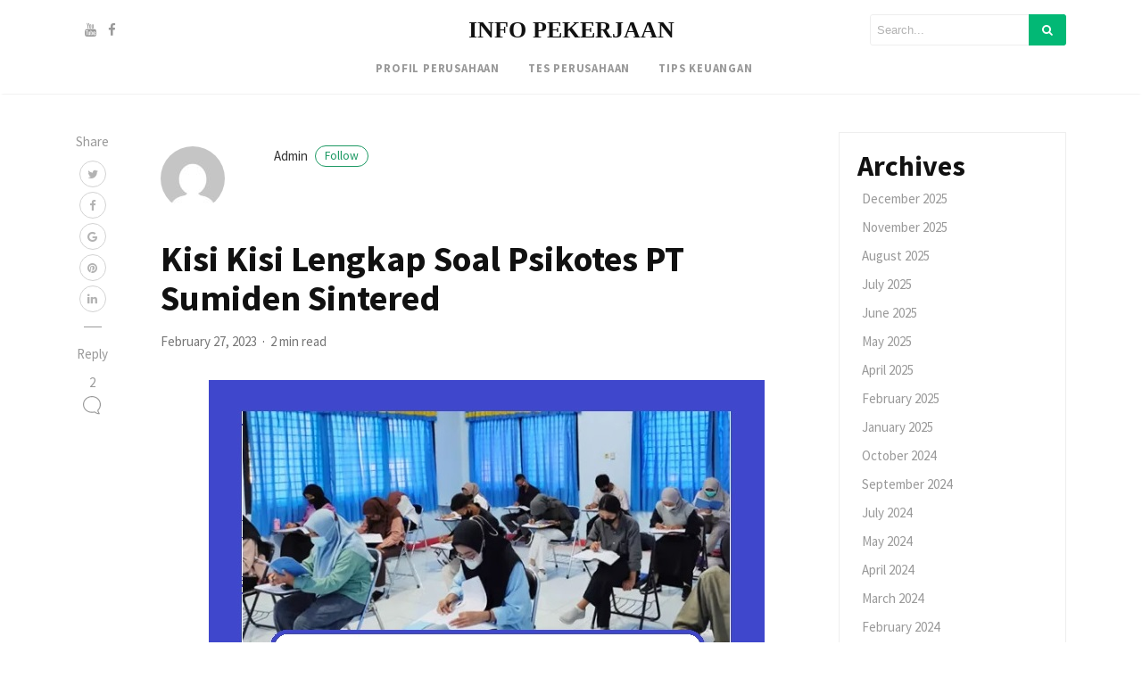

--- FILE ---
content_type: text/html; charset=UTF-8
request_url: https://asamulia.com/kisi-kisi-lengkap-soal-psikotes-pt-sumiden-sintered/
body_size: 13778
content:
<!DOCTYPE html>
<html lang="en-US" prefix="og: https://ogp.me/ns#">
<head>
	<script async src="https://pagead2.googlesyndication.com/pagead/js/adsbygoogle.js?client=ca-pub-5864632729367549"
     crossorigin="anonymous"></script>
	<meta name="google-site-verification" content="VeqzlP_ZfqhSpHG5_oY-96ph64wslNDyEjf8cdBDahU" />
<meta charset="UTF-8">
<meta name="viewport" content="width=device-width, initial-scale=1">
<link rel="pingback" href="https://asamulia.com/xmlrpc.php">

    

<!-- Search Engine Optimization by Rank Math - https://s.rankmath.com/home -->
<title>Kisi Kisi Lengkap Soal Psikotes PT Sumiden Sintered</title>
<meta name="description" content="Tes psikotes yang selanjutnya akan dihadapi oleh calon karyawan dari PT Sumiden Sintered Components Indonesia masih berkutat dengan"/>
<meta name="robots" content="index, follow, max-snippet:-1, max-video-preview:-1, max-image-preview:large"/>
<link rel="canonical" href="https://asamulia.com/kisi-kisi-lengkap-soal-psikotes-pt-sumiden-sintered/" />
<meta property="og:locale" content="en_US" />
<meta property="og:type" content="article" />
<meta property="og:title" content="Kisi Kisi Lengkap Soal Psikotes PT Sumiden Sintered" />
<meta property="og:description" content="Tes psikotes yang selanjutnya akan dihadapi oleh calon karyawan dari PT Sumiden Sintered Components Indonesia masih berkutat dengan" />
<meta property="og:url" content="https://asamulia.com/kisi-kisi-lengkap-soal-psikotes-pt-sumiden-sintered/" />
<meta property="og:site_name" content="INFO PEKERJAAN" />
<meta property="article:section" content="Tes Perusahaan" />
<meta property="og:updated_time" content="2023-02-27T15:41:08+00:00" />
<meta property="og:image" content="https://asamulia.com/wp-content/uploads/2023/02/tesssi.jpg" />
<meta property="og:image:secure_url" content="https://asamulia.com/wp-content/uploads/2023/02/tesssi.jpg" />
<meta property="og:image:width" content="623" />
<meta property="og:image:height" content="430" />
<meta property="og:image:alt" content="Kisi Kisi Lengkap Soal Psikotes PT Sumiden Sintered" />
<meta property="og:image:type" content="image/jpeg" />
<meta property="article:published_time" content="2023-02-27T15:41:07+00:00" />
<meta property="article:modified_time" content="2023-02-27T15:41:08+00:00" />
<meta name="twitter:card" content="summary_large_image" />
<meta name="twitter:title" content="Kisi Kisi Lengkap Soal Psikotes PT Sumiden Sintered" />
<meta name="twitter:description" content="Tes psikotes yang selanjutnya akan dihadapi oleh calon karyawan dari PT Sumiden Sintered Components Indonesia masih berkutat dengan" />
<meta name="twitter:image" content="https://asamulia.com/wp-content/uploads/2023/02/tesssi.jpg" />
<meta name="twitter:label1" content="Written by" />
<meta name="twitter:data1" content="admin" />
<meta name="twitter:label2" content="Time to read" />
<meta name="twitter:data2" content="3 minutes" />
<script type="application/ld+json" class="rank-math-schema">{"@context":"https://schema.org","@graph":[{"@type":["Person","Organization"],"@id":"https://asamulia.com/#person","name":"INFO KEUANGAN"},{"@type":"WebSite","@id":"https://asamulia.com/#website","url":"https://asamulia.com","name":"INFO KEUANGAN","publisher":{"@id":"https://asamulia.com/#person"},"inLanguage":"en-US"},{"@type":"ImageObject","@id":"https://asamulia.com/wp-content/uploads/2023/02/tesssi.jpg","url":"https://asamulia.com/wp-content/uploads/2023/02/tesssi.jpg","width":"623","height":"430","caption":"Kisi Kisi Lengkap Soal Psikotes PT Sumiden Sintered","inLanguage":"en-US"},{"@type":"Person","@id":"https://asamulia.com/author/admin/","name":"admin","url":"https://asamulia.com/author/admin/","image":{"@type":"ImageObject","@id":"https://secure.gravatar.com/avatar/e43ae4e29c3725cd6f3d7c7409f6bb196e4c2c74631cfd800332d179be5cf91f?s=96&amp;d=mm&amp;r=g","url":"https://secure.gravatar.com/avatar/e43ae4e29c3725cd6f3d7c7409f6bb196e4c2c74631cfd800332d179be5cf91f?s=96&amp;d=mm&amp;r=g","caption":"admin","inLanguage":"en-US"},"sameAs":["http://asamulia.com"]},{"@type":"WebPage","@id":"https://asamulia.com/kisi-kisi-lengkap-soal-psikotes-pt-sumiden-sintered/#webpage","url":"https://asamulia.com/kisi-kisi-lengkap-soal-psikotes-pt-sumiden-sintered/","name":"Kisi Kisi Lengkap Soal Psikotes PT Sumiden Sintered","datePublished":"2023-02-27T15:41:07+00:00","dateModified":"2023-02-27T15:41:08+00:00","author":{"@id":"https://asamulia.com/author/admin/"},"isPartOf":{"@id":"https://asamulia.com/#website"},"primaryImageOfPage":{"@id":"https://asamulia.com/wp-content/uploads/2023/02/tesssi.jpg"},"inLanguage":"en-US"},{"@type":"BlogPosting","headline":"Kisi Kisi Lengkap Soal Psikotes PT Sumiden Sintered","keywords":"Sumiden Sintered","datePublished":"2023-02-27T15:41:07+00:00","dateModified":"2023-02-27T15:41:08+00:00","author":{"@id":"https://asamulia.com/author/admin/"},"publisher":{"@id":"https://asamulia.com/#person"},"description":"Tes psikotes yang selanjutnya akan dihadapi oleh calon karyawan dari PT Sumiden Sintered Components Indonesia masih berkutat dengan","name":"Kisi Kisi Lengkap Soal Psikotes PT Sumiden Sintered","@id":"https://asamulia.com/kisi-kisi-lengkap-soal-psikotes-pt-sumiden-sintered/#richSnippet","isPartOf":{"@id":"https://asamulia.com/kisi-kisi-lengkap-soal-psikotes-pt-sumiden-sintered/#webpage"},"image":{"@id":"https://asamulia.com/wp-content/uploads/2023/02/tesssi.jpg"},"inLanguage":"en-US","mainEntityOfPage":{"@id":"https://asamulia.com/kisi-kisi-lengkap-soal-psikotes-pt-sumiden-sintered/#webpage"}}]}</script>
<!-- /Rank Math WordPress SEO plugin -->

<link rel='dns-prefetch' href='//cdnjs.cloudflare.com' />
<link rel='dns-prefetch' href='//maxcdn.bootstrapcdn.com' />
<link rel='dns-prefetch' href='//fonts.googleapis.com' />
<link rel="alternate" type="application/rss+xml" title="INFO PEKERJAAN &raquo; Feed" href="https://asamulia.com/feed/" />
<link rel="alternate" type="application/rss+xml" title="INFO PEKERJAAN &raquo; Comments Feed" href="https://asamulia.com/comments/feed/" />
<link rel="alternate" type="application/rss+xml" title="INFO PEKERJAAN &raquo; Kisi Kisi Lengkap Soal Psikotes PT Sumiden Sintered Comments Feed" href="https://asamulia.com/kisi-kisi-lengkap-soal-psikotes-pt-sumiden-sintered/feed/" />
<link rel="alternate" title="oEmbed (JSON)" type="application/json+oembed" href="https://asamulia.com/wp-json/oembed/1.0/embed?url=https%3A%2F%2Fasamulia.com%2Fkisi-kisi-lengkap-soal-psikotes-pt-sumiden-sintered%2F" />
<link rel="alternate" title="oEmbed (XML)" type="text/xml+oembed" href="https://asamulia.com/wp-json/oembed/1.0/embed?url=https%3A%2F%2Fasamulia.com%2Fkisi-kisi-lengkap-soal-psikotes-pt-sumiden-sintered%2F&#038;format=xml" />
<style id='wp-img-auto-sizes-contain-inline-css' type='text/css'>
img:is([sizes=auto i],[sizes^="auto," i]){contain-intrinsic-size:3000px 1500px}
/*# sourceURL=wp-img-auto-sizes-contain-inline-css */
</style>
<style id='wp-emoji-styles-inline-css' type='text/css'>

	img.wp-smiley, img.emoji {
		display: inline !important;
		border: none !important;
		box-shadow: none !important;
		height: 1em !important;
		width: 1em !important;
		margin: 0 0.07em !important;
		vertical-align: -0.1em !important;
		background: none !important;
		padding: 0 !important;
	}
/*# sourceURL=wp-emoji-styles-inline-css */
</style>
<style id='wp-block-library-inline-css' type='text/css'>
:root{--wp-block-synced-color:#7a00df;--wp-block-synced-color--rgb:122,0,223;--wp-bound-block-color:var(--wp-block-synced-color);--wp-editor-canvas-background:#ddd;--wp-admin-theme-color:#007cba;--wp-admin-theme-color--rgb:0,124,186;--wp-admin-theme-color-darker-10:#006ba1;--wp-admin-theme-color-darker-10--rgb:0,107,160.5;--wp-admin-theme-color-darker-20:#005a87;--wp-admin-theme-color-darker-20--rgb:0,90,135;--wp-admin-border-width-focus:2px}@media (min-resolution:192dpi){:root{--wp-admin-border-width-focus:1.5px}}.wp-element-button{cursor:pointer}:root .has-very-light-gray-background-color{background-color:#eee}:root .has-very-dark-gray-background-color{background-color:#313131}:root .has-very-light-gray-color{color:#eee}:root .has-very-dark-gray-color{color:#313131}:root .has-vivid-green-cyan-to-vivid-cyan-blue-gradient-background{background:linear-gradient(135deg,#00d084,#0693e3)}:root .has-purple-crush-gradient-background{background:linear-gradient(135deg,#34e2e4,#4721fb 50%,#ab1dfe)}:root .has-hazy-dawn-gradient-background{background:linear-gradient(135deg,#faaca8,#dad0ec)}:root .has-subdued-olive-gradient-background{background:linear-gradient(135deg,#fafae1,#67a671)}:root .has-atomic-cream-gradient-background{background:linear-gradient(135deg,#fdd79a,#004a59)}:root .has-nightshade-gradient-background{background:linear-gradient(135deg,#330968,#31cdcf)}:root .has-midnight-gradient-background{background:linear-gradient(135deg,#020381,#2874fc)}:root{--wp--preset--font-size--normal:16px;--wp--preset--font-size--huge:42px}.has-regular-font-size{font-size:1em}.has-larger-font-size{font-size:2.625em}.has-normal-font-size{font-size:var(--wp--preset--font-size--normal)}.has-huge-font-size{font-size:var(--wp--preset--font-size--huge)}.has-text-align-center{text-align:center}.has-text-align-left{text-align:left}.has-text-align-right{text-align:right}.has-fit-text{white-space:nowrap!important}#end-resizable-editor-section{display:none}.aligncenter{clear:both}.items-justified-left{justify-content:flex-start}.items-justified-center{justify-content:center}.items-justified-right{justify-content:flex-end}.items-justified-space-between{justify-content:space-between}.screen-reader-text{border:0;clip-path:inset(50%);height:1px;margin:-1px;overflow:hidden;padding:0;position:absolute;width:1px;word-wrap:normal!important}.screen-reader-text:focus{background-color:#ddd;clip-path:none;color:#444;display:block;font-size:1em;height:auto;left:5px;line-height:normal;padding:15px 23px 14px;text-decoration:none;top:5px;width:auto;z-index:100000}html :where(.has-border-color){border-style:solid}html :where([style*=border-top-color]){border-top-style:solid}html :where([style*=border-right-color]){border-right-style:solid}html :where([style*=border-bottom-color]){border-bottom-style:solid}html :where([style*=border-left-color]){border-left-style:solid}html :where([style*=border-width]){border-style:solid}html :where([style*=border-top-width]){border-top-style:solid}html :where([style*=border-right-width]){border-right-style:solid}html :where([style*=border-bottom-width]){border-bottom-style:solid}html :where([style*=border-left-width]){border-left-style:solid}html :where(img[class*=wp-image-]){height:auto;max-width:100%}:where(figure){margin:0 0 1em}html :where(.is-position-sticky){--wp-admin--admin-bar--position-offset:var(--wp-admin--admin-bar--height,0px)}@media screen and (max-width:600px){html :where(.is-position-sticky){--wp-admin--admin-bar--position-offset:0px}}

/*# sourceURL=wp-block-library-inline-css */
</style><style id='wp-block-archives-inline-css' type='text/css'>
.wp-block-archives{box-sizing:border-box}.wp-block-archives-dropdown label{display:block}
/*# sourceURL=https://asamulia.com/wp-includes/blocks/archives/style.min.css */
</style>
<style id='wp-block-categories-inline-css' type='text/css'>
.wp-block-categories{box-sizing:border-box}.wp-block-categories.alignleft{margin-right:2em}.wp-block-categories.alignright{margin-left:2em}.wp-block-categories.wp-block-categories-dropdown.aligncenter{text-align:center}.wp-block-categories .wp-block-categories__label{display:block;width:100%}
/*# sourceURL=https://asamulia.com/wp-includes/blocks/categories/style.min.css */
</style>
<style id='wp-block-heading-inline-css' type='text/css'>
h1:where(.wp-block-heading).has-background,h2:where(.wp-block-heading).has-background,h3:where(.wp-block-heading).has-background,h4:where(.wp-block-heading).has-background,h5:where(.wp-block-heading).has-background,h6:where(.wp-block-heading).has-background{padding:1.25em 2.375em}h1.has-text-align-left[style*=writing-mode]:where([style*=vertical-lr]),h1.has-text-align-right[style*=writing-mode]:where([style*=vertical-rl]),h2.has-text-align-left[style*=writing-mode]:where([style*=vertical-lr]),h2.has-text-align-right[style*=writing-mode]:where([style*=vertical-rl]),h3.has-text-align-left[style*=writing-mode]:where([style*=vertical-lr]),h3.has-text-align-right[style*=writing-mode]:where([style*=vertical-rl]),h4.has-text-align-left[style*=writing-mode]:where([style*=vertical-lr]),h4.has-text-align-right[style*=writing-mode]:where([style*=vertical-rl]),h5.has-text-align-left[style*=writing-mode]:where([style*=vertical-lr]),h5.has-text-align-right[style*=writing-mode]:where([style*=vertical-rl]),h6.has-text-align-left[style*=writing-mode]:where([style*=vertical-lr]),h6.has-text-align-right[style*=writing-mode]:where([style*=vertical-rl]){rotate:180deg}
/*# sourceURL=https://asamulia.com/wp-includes/blocks/heading/style.min.css */
</style>
<style id='wp-block-group-inline-css' type='text/css'>
.wp-block-group{box-sizing:border-box}:where(.wp-block-group.wp-block-group-is-layout-constrained){position:relative}
/*# sourceURL=https://asamulia.com/wp-includes/blocks/group/style.min.css */
</style>
<style id='wp-block-group-theme-inline-css' type='text/css'>
:where(.wp-block-group.has-background){padding:1.25em 2.375em}
/*# sourceURL=https://asamulia.com/wp-includes/blocks/group/theme.min.css */
</style>
<style id='wp-block-paragraph-inline-css' type='text/css'>
.is-small-text{font-size:.875em}.is-regular-text{font-size:1em}.is-large-text{font-size:2.25em}.is-larger-text{font-size:3em}.has-drop-cap:not(:focus):first-letter{float:left;font-size:8.4em;font-style:normal;font-weight:100;line-height:.68;margin:.05em .1em 0 0;text-transform:uppercase}body.rtl .has-drop-cap:not(:focus):first-letter{float:none;margin-left:.1em}p.has-drop-cap.has-background{overflow:hidden}:root :where(p.has-background){padding:1.25em 2.375em}:where(p.has-text-color:not(.has-link-color)) a{color:inherit}p.has-text-align-left[style*="writing-mode:vertical-lr"],p.has-text-align-right[style*="writing-mode:vertical-rl"]{rotate:180deg}
/*# sourceURL=https://asamulia.com/wp-includes/blocks/paragraph/style.min.css */
</style>
<style id='global-styles-inline-css' type='text/css'>
:root{--wp--preset--aspect-ratio--square: 1;--wp--preset--aspect-ratio--4-3: 4/3;--wp--preset--aspect-ratio--3-4: 3/4;--wp--preset--aspect-ratio--3-2: 3/2;--wp--preset--aspect-ratio--2-3: 2/3;--wp--preset--aspect-ratio--16-9: 16/9;--wp--preset--aspect-ratio--9-16: 9/16;--wp--preset--color--black: #000000;--wp--preset--color--cyan-bluish-gray: #abb8c3;--wp--preset--color--white: #ffffff;--wp--preset--color--pale-pink: #f78da7;--wp--preset--color--vivid-red: #cf2e2e;--wp--preset--color--luminous-vivid-orange: #ff6900;--wp--preset--color--luminous-vivid-amber: #fcb900;--wp--preset--color--light-green-cyan: #7bdcb5;--wp--preset--color--vivid-green-cyan: #00d084;--wp--preset--color--pale-cyan-blue: #8ed1fc;--wp--preset--color--vivid-cyan-blue: #0693e3;--wp--preset--color--vivid-purple: #9b51e0;--wp--preset--gradient--vivid-cyan-blue-to-vivid-purple: linear-gradient(135deg,rgb(6,147,227) 0%,rgb(155,81,224) 100%);--wp--preset--gradient--light-green-cyan-to-vivid-green-cyan: linear-gradient(135deg,rgb(122,220,180) 0%,rgb(0,208,130) 100%);--wp--preset--gradient--luminous-vivid-amber-to-luminous-vivid-orange: linear-gradient(135deg,rgb(252,185,0) 0%,rgb(255,105,0) 100%);--wp--preset--gradient--luminous-vivid-orange-to-vivid-red: linear-gradient(135deg,rgb(255,105,0) 0%,rgb(207,46,46) 100%);--wp--preset--gradient--very-light-gray-to-cyan-bluish-gray: linear-gradient(135deg,rgb(238,238,238) 0%,rgb(169,184,195) 100%);--wp--preset--gradient--cool-to-warm-spectrum: linear-gradient(135deg,rgb(74,234,220) 0%,rgb(151,120,209) 20%,rgb(207,42,186) 40%,rgb(238,44,130) 60%,rgb(251,105,98) 80%,rgb(254,248,76) 100%);--wp--preset--gradient--blush-light-purple: linear-gradient(135deg,rgb(255,206,236) 0%,rgb(152,150,240) 100%);--wp--preset--gradient--blush-bordeaux: linear-gradient(135deg,rgb(254,205,165) 0%,rgb(254,45,45) 50%,rgb(107,0,62) 100%);--wp--preset--gradient--luminous-dusk: linear-gradient(135deg,rgb(255,203,112) 0%,rgb(199,81,192) 50%,rgb(65,88,208) 100%);--wp--preset--gradient--pale-ocean: linear-gradient(135deg,rgb(255,245,203) 0%,rgb(182,227,212) 50%,rgb(51,167,181) 100%);--wp--preset--gradient--electric-grass: linear-gradient(135deg,rgb(202,248,128) 0%,rgb(113,206,126) 100%);--wp--preset--gradient--midnight: linear-gradient(135deg,rgb(2,3,129) 0%,rgb(40,116,252) 100%);--wp--preset--font-size--small: 13px;--wp--preset--font-size--medium: 20px;--wp--preset--font-size--large: 36px;--wp--preset--font-size--x-large: 42px;--wp--preset--spacing--20: 0.44rem;--wp--preset--spacing--30: 0.67rem;--wp--preset--spacing--40: 1rem;--wp--preset--spacing--50: 1.5rem;--wp--preset--spacing--60: 2.25rem;--wp--preset--spacing--70: 3.38rem;--wp--preset--spacing--80: 5.06rem;--wp--preset--shadow--natural: 6px 6px 9px rgba(0, 0, 0, 0.2);--wp--preset--shadow--deep: 12px 12px 50px rgba(0, 0, 0, 0.4);--wp--preset--shadow--sharp: 6px 6px 0px rgba(0, 0, 0, 0.2);--wp--preset--shadow--outlined: 6px 6px 0px -3px rgb(255, 255, 255), 6px 6px rgb(0, 0, 0);--wp--preset--shadow--crisp: 6px 6px 0px rgb(0, 0, 0);}:where(.is-layout-flex){gap: 0.5em;}:where(.is-layout-grid){gap: 0.5em;}body .is-layout-flex{display: flex;}.is-layout-flex{flex-wrap: wrap;align-items: center;}.is-layout-flex > :is(*, div){margin: 0;}body .is-layout-grid{display: grid;}.is-layout-grid > :is(*, div){margin: 0;}:where(.wp-block-columns.is-layout-flex){gap: 2em;}:where(.wp-block-columns.is-layout-grid){gap: 2em;}:where(.wp-block-post-template.is-layout-flex){gap: 1.25em;}:where(.wp-block-post-template.is-layout-grid){gap: 1.25em;}.has-black-color{color: var(--wp--preset--color--black) !important;}.has-cyan-bluish-gray-color{color: var(--wp--preset--color--cyan-bluish-gray) !important;}.has-white-color{color: var(--wp--preset--color--white) !important;}.has-pale-pink-color{color: var(--wp--preset--color--pale-pink) !important;}.has-vivid-red-color{color: var(--wp--preset--color--vivid-red) !important;}.has-luminous-vivid-orange-color{color: var(--wp--preset--color--luminous-vivid-orange) !important;}.has-luminous-vivid-amber-color{color: var(--wp--preset--color--luminous-vivid-amber) !important;}.has-light-green-cyan-color{color: var(--wp--preset--color--light-green-cyan) !important;}.has-vivid-green-cyan-color{color: var(--wp--preset--color--vivid-green-cyan) !important;}.has-pale-cyan-blue-color{color: var(--wp--preset--color--pale-cyan-blue) !important;}.has-vivid-cyan-blue-color{color: var(--wp--preset--color--vivid-cyan-blue) !important;}.has-vivid-purple-color{color: var(--wp--preset--color--vivid-purple) !important;}.has-black-background-color{background-color: var(--wp--preset--color--black) !important;}.has-cyan-bluish-gray-background-color{background-color: var(--wp--preset--color--cyan-bluish-gray) !important;}.has-white-background-color{background-color: var(--wp--preset--color--white) !important;}.has-pale-pink-background-color{background-color: var(--wp--preset--color--pale-pink) !important;}.has-vivid-red-background-color{background-color: var(--wp--preset--color--vivid-red) !important;}.has-luminous-vivid-orange-background-color{background-color: var(--wp--preset--color--luminous-vivid-orange) !important;}.has-luminous-vivid-amber-background-color{background-color: var(--wp--preset--color--luminous-vivid-amber) !important;}.has-light-green-cyan-background-color{background-color: var(--wp--preset--color--light-green-cyan) !important;}.has-vivid-green-cyan-background-color{background-color: var(--wp--preset--color--vivid-green-cyan) !important;}.has-pale-cyan-blue-background-color{background-color: var(--wp--preset--color--pale-cyan-blue) !important;}.has-vivid-cyan-blue-background-color{background-color: var(--wp--preset--color--vivid-cyan-blue) !important;}.has-vivid-purple-background-color{background-color: var(--wp--preset--color--vivid-purple) !important;}.has-black-border-color{border-color: var(--wp--preset--color--black) !important;}.has-cyan-bluish-gray-border-color{border-color: var(--wp--preset--color--cyan-bluish-gray) !important;}.has-white-border-color{border-color: var(--wp--preset--color--white) !important;}.has-pale-pink-border-color{border-color: var(--wp--preset--color--pale-pink) !important;}.has-vivid-red-border-color{border-color: var(--wp--preset--color--vivid-red) !important;}.has-luminous-vivid-orange-border-color{border-color: var(--wp--preset--color--luminous-vivid-orange) !important;}.has-luminous-vivid-amber-border-color{border-color: var(--wp--preset--color--luminous-vivid-amber) !important;}.has-light-green-cyan-border-color{border-color: var(--wp--preset--color--light-green-cyan) !important;}.has-vivid-green-cyan-border-color{border-color: var(--wp--preset--color--vivid-green-cyan) !important;}.has-pale-cyan-blue-border-color{border-color: var(--wp--preset--color--pale-cyan-blue) !important;}.has-vivid-cyan-blue-border-color{border-color: var(--wp--preset--color--vivid-cyan-blue) !important;}.has-vivid-purple-border-color{border-color: var(--wp--preset--color--vivid-purple) !important;}.has-vivid-cyan-blue-to-vivid-purple-gradient-background{background: var(--wp--preset--gradient--vivid-cyan-blue-to-vivid-purple) !important;}.has-light-green-cyan-to-vivid-green-cyan-gradient-background{background: var(--wp--preset--gradient--light-green-cyan-to-vivid-green-cyan) !important;}.has-luminous-vivid-amber-to-luminous-vivid-orange-gradient-background{background: var(--wp--preset--gradient--luminous-vivid-amber-to-luminous-vivid-orange) !important;}.has-luminous-vivid-orange-to-vivid-red-gradient-background{background: var(--wp--preset--gradient--luminous-vivid-orange-to-vivid-red) !important;}.has-very-light-gray-to-cyan-bluish-gray-gradient-background{background: var(--wp--preset--gradient--very-light-gray-to-cyan-bluish-gray) !important;}.has-cool-to-warm-spectrum-gradient-background{background: var(--wp--preset--gradient--cool-to-warm-spectrum) !important;}.has-blush-light-purple-gradient-background{background: var(--wp--preset--gradient--blush-light-purple) !important;}.has-blush-bordeaux-gradient-background{background: var(--wp--preset--gradient--blush-bordeaux) !important;}.has-luminous-dusk-gradient-background{background: var(--wp--preset--gradient--luminous-dusk) !important;}.has-pale-ocean-gradient-background{background: var(--wp--preset--gradient--pale-ocean) !important;}.has-electric-grass-gradient-background{background: var(--wp--preset--gradient--electric-grass) !important;}.has-midnight-gradient-background{background: var(--wp--preset--gradient--midnight) !important;}.has-small-font-size{font-size: var(--wp--preset--font-size--small) !important;}.has-medium-font-size{font-size: var(--wp--preset--font-size--medium) !important;}.has-large-font-size{font-size: var(--wp--preset--font-size--large) !important;}.has-x-large-font-size{font-size: var(--wp--preset--font-size--x-large) !important;}
/*# sourceURL=global-styles-inline-css */
</style>

<style id='classic-theme-styles-inline-css' type='text/css'>
/*! This file is auto-generated */
.wp-block-button__link{color:#fff;background-color:#32373c;border-radius:9999px;box-shadow:none;text-decoration:none;padding:calc(.667em + 2px) calc(1.333em + 2px);font-size:1.125em}.wp-block-file__button{background:#32373c;color:#fff;text-decoration:none}
/*# sourceURL=/wp-includes/css/classic-themes.min.css */
</style>
<link rel='stylesheet' id='bootstrap4-css' href='https://asamulia.com/wp-content/themes/mediumish/assets/css/bootstrap.min.css' type='text/css' media='all' />
<link rel='stylesheet' id='fontawesome-css' href='https://maxcdn.bootstrapcdn.com/font-awesome/4.7.0/css/font-awesome.min.css' type='text/css' media='all' />
<link rel='stylesheet' id='mediumish-style-css' href='https://asamulia.com/wp-content/themes/mediumish/style.css?ver=6.9' type='text/css' media='all' />
<link rel='stylesheet' id='ad162b940bc1b52289994e14eb1ce021-css' href='//fonts.googleapis.com/css?family=Source+Sans+Pro:regular' type='text/css' media='all' />
<link rel='stylesheet' id='1f3024ccaab2a997012f095d6873946e-css' href='//fonts.googleapis.com/css?family=Source+Sans+Pro:700' type='text/css' media='all' />
<link rel='stylesheet' id='030b77dea06782a98db4897b049ab4aa-css' href='//fonts.googleapis.com/css?family=Merriweather:regular' type='text/css' media='all' />
<link rel='stylesheet' id='mediumish_no-kirki-css' href='https://asamulia.com/wp-content/themes/mediumish/style.css' type='text/css' media='all' />
<style id='mediumish_no-kirki-inline-css' type='text/css'>
.btn-simple{background-color:#1C9963;border-color:#1C9963;}.prevnextlinks a, .article-post a:not(.wp-block-button__link), .post .btn.follow, .post .post-top-meta .author-description a, article.page a:not(.wp-block-button__link), .alertbar a{color:#1C9963;}.post .btn.follow, .alertbar input[type="submit"]{border-color:#1C9963;}blockquote{border-color:#1C9963;}.entry-content input[type=submit], .alertbar input[type="submit"]{background-color:#1C9963;border-color:#1C9963;}p.sharecolour{color:#999999;}.shareitnow ul li a svg, .shareitnow a{fill:#b3b3b3;}.shareitnow li a{color:#b3b3b3;border-color:#d2d2d2;}#comments a{color:#1C9963;}.comment-form input.submit{background-color:#1C9963;border-color:#1C9963;}footer.footer a{color:#1C9963;}.carousel-excerpt .fontlight,body{font-family:Source Sans Pro;font-weight:400;font-size:15px;line-height:1.5;color:#666666;}.h1,.h2,.h3,.h4,.h5,.h6,h1,h2,h3,h4,h5,h6{font-family:Source Sans Pro;font-weight:700;color:#111111;}.carousel-excerpt .title{font-family:Source Sans Pro;font-weight:700;font-size:30px;color:#ffffff;text-transform:none;letter-spacing:0;}.carousel-excerpt .fontlight{font-weight:400;font-size:18px;color:#ffffff;letter-spacing:0;}.mediumnavigation .navbar-brand{font-family:serif;font-weight:700;font-size:26px;letter-spacing:0;}.navbar-toggleable-md .navbar-collapse{font-family:Source Sans Pro;font-weight:400;}.article-post{font-family:Merriweather;font-weight:400;line-height:1.8;color:#222222;}.mediumnavigation, .dropdown-menu, .dropdown-item{background-color:rgba(255,255,255,.97);}.mediumnavigation, .mediumnavigation a, .navbar-light .navbar-nav .nav-link{color:#999999;}.navbar-light .navbar-brand{color:#111111;}.navbar-light .navbar-brand:hover{color:#02b875;}.customarea .btn.follow{border-color:#02B875;color:#02B875;}.search-form .search-submit{background-color:#02B875;}.search-form .search-field{border-color:#eeeeee;}.search-form .search-submit .fa{color:#ffffff;}.search-form .search-field, .search-form .search-field::placeholder{color:#b2b2b2;}@media (max-width: 767px){.navbar-collapse{background-color:rgba(255,255,255,.97);}}
/*# sourceURL=mediumish_no-kirki-inline-css */
</style>
<script type="text/javascript" src="https://asamulia.com/wp-includes/js/jquery/jquery.min.js?ver=3.7.1" id="jquery-core-js"></script>
<script type="text/javascript" src="https://asamulia.com/wp-includes/js/jquery/jquery-migrate.min.js?ver=3.4.1" id="jquery-migrate-js"></script>
<link rel="https://api.w.org/" href="https://asamulia.com/wp-json/" /><link rel="alternate" title="JSON" type="application/json" href="https://asamulia.com/wp-json/wp/v2/posts/2486" /><link rel="EditURI" type="application/rsd+xml" title="RSD" href="https://asamulia.com/xmlrpc.php?rsd" />
<meta name="generator" content="WordPress 6.9" />
<link rel='shortlink' href='https://asamulia.com/?p=2486' />
<link rel="icon" href="https://asamulia.com/wp-content/uploads/2022/10/cropped-istockphoto-1252906978-612x612-1-32x32.jpg" sizes="32x32" />
<link rel="icon" href="https://asamulia.com/wp-content/uploads/2022/10/cropped-istockphoto-1252906978-612x612-1-192x192.jpg" sizes="192x192" />
<link rel="apple-touch-icon" href="https://asamulia.com/wp-content/uploads/2022/10/cropped-istockphoto-1252906978-612x612-1-180x180.jpg" />
<meta name="msapplication-TileImage" content="https://asamulia.com/wp-content/uploads/2022/10/cropped-istockphoto-1252906978-612x612-1-270x270.jpg" />
</head> 
    
<body class="wp-singular post-template-default single single-post postid-2486 single-format-standard wp-theme-mediumish"> 
        
<style>
    </style>

        
<header class="navbar-light bg-white fixed-top mediumnavigation">

    <div class="container">

        <!-- Begin Logo --> 
        <div class="row justify-content-center align-items-center brandrow">
            
            <div class="col-lg-4 col-md-4 col-xs-12 hidden-xs-down customarea">

            

                            <a target="_blank" href="https://www.youtube.com/"> <i class="fa fa-youtube social"></i></a>
                            <a target="_blank" href="https://facebook.com/wowthemesnet/"> <i class="fa fa-facebook social"></i></a>
            
            </div>

            <div class="col-lg-4 col-md-4  col-xs-12 text-center logoarea">
                                     <a class="navbar-brand" href="https://asamulia.com/">INFO PEKERJAAN</a>
                            </div>

            <div class="col-lg-4 col-md-4 mr-auto col-xs-12 text-right searcharea">
                                        
                        <form role="search" method="get" class="search-form" action="https://asamulia.com/">
<input type="hidden" name="post_type" value="post">
<input type="search" class="search-field"
placeholder="Search..."
value="" name="s"
title="Search for:" />
<button type="submit" class="search-submit">
<i class="fa fa-search"></i>   
</button>
</form>                        
                            </div>
                    
        </div>
        <!-- End Logo --> 

        <div class="navarea">
       
        <nav class="navbar navbar-toggleable-sm">
            <button class="navbar-toggler navbar-toggler-right" type="button" data-toggle="collapse" data-target="#bs4navbar" aria-controls="bs4navbar" aria-expanded="false" aria-label="Toggle navigation"> 
                <span class="navbar-toggler-icon"></span> 
            </button>  
                <div id="bs4navbar" class="collapse navbar-collapse"><ul id="menu-menu-utama" class="navbar-nav col-md-12 justify-content-center"><li id="menu-item-1243" class="menu-item menu-item-type-taxonomy menu-item-object-category menu-item-1243 nav-item"><a href="https://asamulia.com/profil-perusahaan/" class="nav-link">Profil Perusahaan</a><li id="menu-item-1246" class="menu-item menu-item-type-taxonomy menu-item-object-category current-post-ancestor current-menu-parent current-post-parent menu-item-1246 nav-item"><a href="https://asamulia.com/tes-perusahaan/" class="nav-link">Tes Perusahaan</a><li id="menu-item-2223" class="menu-item menu-item-type-taxonomy menu-item-object-category menu-item-2223 nav-item"><a href="https://asamulia.com/tips-keuangan/" class="nav-link">Tips Keuangan</a></ul></div>        </nav>
        
        </div>
            
    </div>

</header>
        
       
        <!-- Begin site-content
		================================================== -->         
        <div class="site-content">

<div class="container"> 
    <div class="row">         
        <div class=" col-md-1 ">           
            <div class="share">
                
                <div class="sidebarapplause">
                                </div>
                
                				<p class="sharecolour">
					Share				</p>
                
<ul class="shareitnow"><li>
        <a target="_blank" href="https://twitter.com/intent/tweet?text=Kisi%20Kisi%20Lengkap%20Soal%20Psikotes%20PT%20Sumiden%20Sintered&amp;url=https%3A%2F%2Fasamulia.com%2Fkisi-kisi-lengkap-soal-psikotes-pt-sumiden-sintered%2F">
        <i class="fa fa-twitter"></i>
        </a>
    </li><li>
        <a target="_blank" href="https://www.facebook.com/sharer/sharer.php?u=https%3A%2F%2Fasamulia.com%2Fkisi-kisi-lengkap-soal-psikotes-pt-sumiden-sintered%2F">        
        <i class="fa fa-facebook"></i>
        </a>
    </li><li>
        <a target="_blank" href="https://plus.google.com/share?url=https%3A%2F%2Fasamulia.com%2Fkisi-kisi-lengkap-soal-psikotes-pt-sumiden-sintered%2F">
        <i class="fa fa-google"></i>
        </a>
    </li><li>
        <a target="_blank" href="https://pinterest.com/pin/create/button/?url=https%3A%2F%2Fasamulia.com%2Fkisi-kisi-lengkap-soal-psikotes-pt-sumiden-sintered%2F&amp;media=https://asamulia.com/wp-content/uploads/2023/02/tesssi.jpg&amp;description=Kisi%20Kisi%20Lengkap%20Soal%20Psikotes%20PT%20Sumiden%20Sintered">
        <i class="fa fa-pinterest"></i>
        </a>
    </li><li>
        <a target="_blank" href="https://www.linkedin.com/shareArticle?mini=true&url=https%3A%2F%2Fasamulia.com%2Fkisi-kisi-lengkap-soal-psikotes-pt-sumiden-sintered%2F&amp;title=Kisi%20Kisi%20Lengkap%20Soal%20Psikotes%20PT%20Sumiden%20Sintered">
        <i class="fa fa-linkedin"></i>
        </a>
    </li></ul>                		        
                
                                <div class="sep"></div>
                <div class="hidden-xs-down">      

                    <p>
                        Reply                    </p>
                    <ul>
                        <li>
                        <a class="smoothscroll" href="#comments">2<br/>
                        <svg class="svgIcon-use" width="29" height="29" viewBox="0 0 29 29"><path d="M21.27 20.058c1.89-1.826 2.754-4.17 2.754-6.674C24.024 8.21 19.67 4 14.1 4 8.53 4 4 8.21 4 13.384c0 5.175 4.53 9.385 10.1 9.385 1.007 0 2-.14 2.95-.41.285.25.592.49.918.7 1.306.87 2.716 1.31 4.19 1.31.276-.01.494-.14.6-.36a.625.625 0 0 0-.052-.65c-.61-.84-1.042-1.71-1.282-2.58a5.417 5.417 0 0 1-.154-.75zm-3.85 1.324l-.083-.28-.388.12a9.72 9.72 0 0 1-2.85.424c-4.96 0-8.99-3.706-8.99-8.262 0-4.556 4.03-8.263 8.99-8.263 4.95 0 8.77 3.71 8.77 8.27 0 2.25-.75 4.35-2.5 5.92l-.24.21v.32c0 .07 0 .19.02.37.03.29.1.6.19.92.19.7.49 1.4.89 2.08-.93-.14-1.83-.49-2.67-1.06-.34-.22-.88-.48-1.16-.74z"></path></svg>
                        </a>
                        </li>
                    </ul>
                </div>
                            </div>			                                
        </div>
        
                                    <div class="col-md-8 flex-first flex-md-unordered post-2486 post type-post status-publish format-standard has-post-thumbnail hentry category-tes-perusahaan" id="post-2486"> 
                    <div class="mainheading">
                       
                                                <!-- Begin Author box -->                                     
                        <div class="row post-top-meta hidden-md-down"> 
                            <div class="col-md-2 col-xs-12"> 
                                <a href="https://asamulia.com/author/admin/">
                                    <img alt='' src='https://secure.gravatar.com/avatar/e43ae4e29c3725cd6f3d7c7409f6bb196e4c2c74631cfd800332d179be5cf91f?s=72&#038;d=mm&#038;r=g' srcset='https://secure.gravatar.com/avatar/e43ae4e29c3725cd6f3d7c7409f6bb196e4c2c74631cfd800332d179be5cf91f?s=144&#038;d=mm&#038;r=g 2x' class='avatar avatar-72 photo imgavt' height='72' width='72' decoding='async'/>                                </a>
                            </div>                                         
                            <div class="col-md-10 col-xs-12"> 
                                <a class="text-capitalize link-dark" href="https://asamulia.com/author/admin/">
                                admin <span class="btn follow">Follow</span></a>
                                <span class="author-description d-block"></span> 
                            </div>                                         
                        </div>
                                                 
                                                
                        <h1 class="posttitle">Kisi Kisi Lengkap Soal Psikotes PT Sumiden Sintered</h1>
                        <p>
                                                        <span class="post-date"><time class="post-date">
                            February 27, 2023                            </time></span>
                                                        
                                                        <span class="dot"></span>
                            <span class="readingtime">2 min read</span>
                                                    </p> 
                    </div>
                    
                  <img width="623" height="430" src="https://asamulia.com/wp-content/uploads/2023/02/tesssi.jpg" class="featured-image img-fluid wp-post-image" alt="Kisi Kisi Lengkap Soal Psikotes PT Sumiden Sintered" decoding="async" fetchpriority="high" srcset="https://asamulia.com/wp-content/uploads/2023/02/tesssi.jpg 623w, https://asamulia.com/wp-content/uploads/2023/02/tesssi-300x207.jpg 300w" sizes="(max-width: 623px) 100vw, 623px" />                    <article class="article-post">
                                                
<p><strong>PT Sumiden Sintered Components Indonesia atau SSI</strong> merupakan salah satu perusahaan yang mana bergerak pada sebuah bidang yang memproduksi komponen &#8211; komponen dari kendaraan yang mana perusahaan ini juga merupakan salah satu manufaktur produksi komponen kendaraan yang cukup terkemuka.</p>



<p>Sebagai salah satu perusahaan yang diusung oleh negara yang memiliki teknologi yang cukup mumpuni di dunia tentunya perusahaan ini juga menerapkan hal tersebut untuk dapat memproduksi berbagai komponen &#8211; komponen yang ada pada kendaraan dan tentunya memiliki kualitas yang sangat baik.</p>



<p>SSI atau <a href="https://asamulia.com/profil-lengkap-sumiden-sintered-components-indonesia/">PT Sumiden Sintered Components Indonesia</a> ini memiliki sejah awalnya yang ada di tahun 2012 yang mana perusahaan ini merupakan salah satu perusahaan yang cukup muda di bidang otomotif ini jika dibandingkan perusahaan tersohor lainnya. </p>



<p>Sebagai salah satu perusahaan yang bisa dikatakan dalam masa berkembang tentunya perusahaan ini akan menjadi salah satu tujuan untuk dapat memiliki pekerjaan yang baik dan juga bahkan ingin menjadi karyawan tetap. Karena beberapa hal yang kelebihan dimiliki oleh perusahaan SSI.</p><div class='code-block code-block-1' style='margin: 8px 0; clear: both;'>
<script async src="https://pagead2.googlesyndication.com/pagead/js/adsbygoogle.js?client=ca-pub-5864632729367549"
     crossorigin="anonymous"></script>
<!-- Displau Februari 2023 -->
<ins class="adsbygoogle"
     style="display:block"
     data-ad-client="ca-pub-5864632729367549"
     data-ad-slot="3563146343"
     data-ad-format="auto"
     data-full-width-responsive="true"></ins>
<script>
     (adsbygoogle = window.adsbygoogle || []).push({});
</script></div>




<p>Tentunya dengan citra dari perusahaan yang baik ini akan mempengaruhi bagaimana minat dari banyak pencari kerja terhadap perusahaan Sumiden Sintered Components Indonesia atau SSI. Tentunya untuk mendapatkan pekerjaan di perusahaan SSI ini tentunya memiliki banyak yang harus di persiapkan.</p>



<p>Beberapa proses yang nantinya akan banyak di temui oleh beberapaa calon karyawan yang tentunya telah lolos seleksi berkas sebelumnya. Karena seleksi berkas sendiri merupakan salah satu gerbang yang menjadi pintu utama dalam tahapan awal untuk menjadi bagian perusahaan.</p>



<p>Salah satu bagian dari rangkaian tahapan yang harus di lalui oleh calon karyawan perusahaan ini salah satunya tes psikotes. Dimana tes ini merupakan tes yang memiliki banyak hal yang tak terduga sebelumnya sehingga calon karyawan perlu menyiapkan dengan sebaik &#8211; baiknya.</p>



<p>Oleh karena hal tersebut inilah beberapa rangkuman atau materi &#8211; materi atau juga kisi &#8211; kisi tes psikotes perusahaan ini yang telah di kumpulkan oleh tim kami dengan berbagai sumber yang ada yaitu sebagai berikut</p><div class='code-block code-block-1' style='margin: 8px 0; clear: both;'>
<script async src="https://pagead2.googlesyndication.com/pagead/js/adsbygoogle.js?client=ca-pub-5864632729367549"
     crossorigin="anonymous"></script>
<!-- Displau Februari 2023 -->
<ins class="adsbygoogle"
     style="display:block"
     data-ad-client="ca-pub-5864632729367549"
     data-ad-slot="3563146343"
     data-ad-format="auto"
     data-full-width-responsive="true"></ins>
<script>
     (adsbygoogle = window.adsbygoogle || []).push({});
</script></div>




<h2 class="wp-block-heading">Tes Koran atau Tes Kraepelin</h2>



<p>Tes psikotes merupakan salah satu tes yang mana memiliki soal yang tentunya tak terduga karena pada dasarnya banyak jenis soal tes psikotes ini. Pada kali ini tes psikotes kali ini yaitu tes kraepelin atau banyak dari para pencari kerja mengenalnya dengan tes koran.</p>



<p>Tes kraepelin ini nantinya calon karyawan akan menghadapi suatu soal yang memiliki tingkat kesulitan dengan level rendah. Karena jika dilihat dari pengerjaannya tes ini bisa dikatakan sangat mudah yaitu hanya dengan menjumlahkan dua angka hingga selesai satu kolomnya.</p>



<p>Namun tes ini jangan dikira mudah dengan hanya menjumlahkannya dimana tes ini nantinya akn memiliki waktu yang tentunya sangat terbatas untuk dapat mengerjakan hingga selesai dengan sempurna. Hal itulah yang menjadi ukuran tes ini kecepatan dan juga tekanan dalam mengerjakannya.</p>



<h2 class="wp-block-heading">Tes Matematika Dasar</h2>



<p>Tes psikotes yang selanjutnya akan dihadapi oleh calon karyawan dari PT Sumiden Sintered Components Indonesia masih berkutat dengan hitungan yang mana tes ini bisa dikatan merupakan salah satu tes dengan hitungan yang sangat nyata. Karena tes ini berisi berbagai operasi hitungan.</p><div class='code-block code-block-1' style='margin: 8px 0; clear: both;'>
<script async src="https://pagead2.googlesyndication.com/pagead/js/adsbygoogle.js?client=ca-pub-5864632729367549"
     crossorigin="anonymous"></script>
<!-- Displau Februari 2023 -->
<ins class="adsbygoogle"
     style="display:block"
     data-ad-client="ca-pub-5864632729367549"
     data-ad-slot="3563146343"
     data-ad-format="auto"
     data-full-width-responsive="true"></ins>
<script>
     (adsbygoogle = window.adsbygoogle || []).push({});
</script></div>




<p>Tes matematika dasar ini nantinya calon karyawan akan menemui berbagai soal dengan bentuk yang cukup sederhana tentang berbagai operasi hitung yang tentunya yang harus dikerjakan oleh calon karyawan. Dan biasanya perusahaan memberikan soal tes ini soal yang bisa dikatakan cukup banyak.</p>



<p>Namun jangan terjebak dengan soal yang mudah &#8211; mudah dalam tes ini karena tentunya calon karyawan juga harus dapat membagi waktunya dengan soal psikotes yang lainnya. Sehingga nantinya penilainnya akan tinggi karena penilaiannya sendiri merupakan hal yang di rahasiakan perusahaan.</p>



<h2 class="wp-block-heading">Tes Soal Cerita Matematika</h2>



<p>Tes selanjutnya yang akan menjadi salah satu bentuk rintangan bagi perusahaan Sumiden Sintered Components Indonesia ini ialah soal pengembangan dari soal tes psikotes lainnya yaitu dari tes matematika dasar. Sehingga calon karyawan haruslam menguasai berbagai operasi hitung yang ada.</p>



<p>Dimana tes soal cerita matematika ini nantinya soal yang memiliki soal biasanya memiliki jumlah yang paling sedikit dari soal &#8211; soal lainnya, namun tentunya dengan tingkat kesulitan dalam mengerjakannya cukuplah tinggi.</p><div class='code-block code-block-1' style='margin: 8px 0; clear: both;'>
<script async src="https://pagead2.googlesyndication.com/pagead/js/adsbygoogle.js?client=ca-pub-5864632729367549"
     crossorigin="anonymous"></script>
<!-- Displau Februari 2023 -->
<ins class="adsbygoogle"
     style="display:block"
     data-ad-client="ca-pub-5864632729367549"
     data-ad-slot="3563146343"
     data-ad-format="auto"
     data-full-width-responsive="true"></ins>
<script>
     (adsbygoogle = window.adsbygoogle || []).push({});
</script></div>




<p>Oleh karena itu tes ini walau soalnya sedikit akan membutuhkan banyak waktu hanya untuk mengerjakan satu soal saja oleh karenanya calon karyawan harus melatih mengerjakan berbagai soal &#8211; soal dengan tema atau karakter yang sama.</p>



<p>Beberapa materi yang muncul dalam soal tes psikotes PT Sumiden Sintered Components Indonesia ini ternyata memiliki beberapa kemiripan dengan miliki sebuah perusahaan yaitu <a href="https://asamulia.com/kisi-lengkap-soal-psikotes-pt-chandra-nugerah-cipta/">PT Chandra Nugerah Cipta.</a></p>



<p>Demikian pembahasan tentang <strong>Kisi Kisi Lengkap Soal Psikotes PT Sumiden Sintered.</strong> Sekian dan terima kasih</p>
<!-- AI CONTENT END 1 -->
                        <div class="clearfix"></div>
                                                <div class="clearfix"></div>
                    </article>
                            
                                             <!-- Begin Author box -->                                     
                        <div class="row post-top-meta hidden-lg-up"> 
                            <div class="col-md-2 col-xs-4"> 
                                <img alt='' src='https://secure.gravatar.com/avatar/e43ae4e29c3725cd6f3d7c7409f6bb196e4c2c74631cfd800332d179be5cf91f?s=72&#038;d=admin&#038;r=g' srcset='https://secure.gravatar.com/avatar/e43ae4e29c3725cd6f3d7c7409f6bb196e4c2c74631cfd800332d179be5cf91f?s=144&#038;d=admin&#038;r=g 2x' class='avatar avatar-72 photo' height='72' width='72' decoding='async'/>                            </div>                                         
                            <div class="col-md-10 col-xs-8"> 
                                <a class="text-capitalize link-dark" href="https://asamulia.com/author/admin/">
                                admin <span class="btn follow">Follow</span></a>
                                <span class="author-description d-block"></span> 
                            </div>                                         
                        </div>
                                         
                    <div class="after-post-tags">
                                                    <ul class="post-categories">
	<li><a href="https://asamulia.com/tes-perusahaan/" rel="category tag">Tes Perusahaan</a></li></ul>                                                                            <ul class="post-categories aretags">
                                                        </ul>
                                            </div>
                    
                  
                    <div class="row mb-5 prevnextlinks justify-content-center align-items-center"> 
                       <div class="col-md-6 col-xs-12 rightborder pl-0"><div class="thepostlink">&laquo; <a href="https://asamulia.com/profil-lengkap-sumiden-sintered-components-indonesia/" rel="prev">Profil Lengkap PT Sumiden Sintered Components Indonesia</a></div></div>
                       <div class="col-md-6 col-xs-12 text-right pr-0"><div class="thepostlink"><a href="https://asamulia.com/informasi-lengkap-pt-forisa-nusapersada-jakarta/" rel="next">Informasi Lengkap PT Forisa Nusapersada Jakarta</a> &raquo;</div></div>
                    </div>
                    
                </div>
        
                    
         
        
                    <div class="col-md-3">
                	<div id="sidebarposts" class="widget-area" role="complementary">
		<aside id="block-5" class="widget widget_block"><div class="wp-block-group"><div class="wp-block-group__inner-container is-layout-flow wp-block-group-is-layout-flow"><h2 class="wp-block-heading">Archives</h2><ul class="wp-block-archives-list wp-block-archives">	<li><a href='https://asamulia.com/2025/12/'>December 2025</a></li>
	<li><a href='https://asamulia.com/2025/11/'>November 2025</a></li>
	<li><a href='https://asamulia.com/2025/08/'>August 2025</a></li>
	<li><a href='https://asamulia.com/2025/07/'>July 2025</a></li>
	<li><a href='https://asamulia.com/2025/06/'>June 2025</a></li>
	<li><a href='https://asamulia.com/2025/05/'>May 2025</a></li>
	<li><a href='https://asamulia.com/2025/04/'>April 2025</a></li>
	<li><a href='https://asamulia.com/2025/02/'>February 2025</a></li>
	<li><a href='https://asamulia.com/2025/01/'>January 2025</a></li>
	<li><a href='https://asamulia.com/2024/10/'>October 2024</a></li>
	<li><a href='https://asamulia.com/2024/09/'>September 2024</a></li>
	<li><a href='https://asamulia.com/2024/07/'>July 2024</a></li>
	<li><a href='https://asamulia.com/2024/05/'>May 2024</a></li>
	<li><a href='https://asamulia.com/2024/04/'>April 2024</a></li>
	<li><a href='https://asamulia.com/2024/03/'>March 2024</a></li>
	<li><a href='https://asamulia.com/2024/02/'>February 2024</a></li>
	<li><a href='https://asamulia.com/2024/01/'>January 2024</a></li>
	<li><a href='https://asamulia.com/2023/12/'>December 2023</a></li>
	<li><a href='https://asamulia.com/2023/11/'>November 2023</a></li>
	<li><a href='https://asamulia.com/2023/10/'>October 2023</a></li>
	<li><a href='https://asamulia.com/2023/09/'>September 2023</a></li>
	<li><a href='https://asamulia.com/2023/08/'>August 2023</a></li>
	<li><a href='https://asamulia.com/2023/07/'>July 2023</a></li>
	<li><a href='https://asamulia.com/2023/06/'>June 2023</a></li>
	<li><a href='https://asamulia.com/2023/05/'>May 2023</a></li>
	<li><a href='https://asamulia.com/2023/04/'>April 2023</a></li>
	<li><a href='https://asamulia.com/2023/03/'>March 2023</a></li>
	<li><a href='https://asamulia.com/2023/02/'>February 2023</a></li>
	<li><a href='https://asamulia.com/2023/01/'>January 2023</a></li>
	<li><a href='https://asamulia.com/2022/12/'>December 2022</a></li>
	<li><a href='https://asamulia.com/2022/11/'>November 2022</a></li>
	<li><a href='https://asamulia.com/2022/10/'>October 2022</a></li>
	<li><a href='https://asamulia.com/2022/09/'>September 2022</a></li>
	<li><a href='https://asamulia.com/2022/08/'>August 2022</a></li>
	<li><a href='https://asamulia.com/2022/07/'>July 2022</a></li>
	<li><a href='https://asamulia.com/2022/06/'>June 2022</a></li>
	<li><a href='https://asamulia.com/2022/05/'>May 2022</a></li>
	<li><a href='https://asamulia.com/2022/04/'>April 2022</a></li>
	<li><a href='https://asamulia.com/2022/03/'>March 2022</a></li>
	<li><a href='https://asamulia.com/2022/02/'>February 2022</a></li>
	<li><a href='https://asamulia.com/2021/04/'>April 2021</a></li>
	<li><a href='https://asamulia.com/2020/10/'>October 2020</a></li>
</ul></div></div></aside><aside id="block-6" class="widget widget_block"><div class="wp-block-group"><div class="wp-block-group__inner-container is-layout-flow wp-block-group-is-layout-flow"><h2 class="wp-block-heading">Categories</h2><ul class="wp-block-categories-list wp-block-categories">	<li class="cat-item cat-item-155"><a href="https://asamulia.com/dokumen-perusahaan/">Dokumen Perusahaan</a>
</li>
	<li class="cat-item cat-item-116"><a href="https://asamulia.com/jenis-tes/">Jenis Tes</a>
</li>
	<li class="cat-item cat-item-113"><a href="https://asamulia.com/profil-perusahaan/">Profil Perusahaan</a>
</li>
	<li class="cat-item cat-item-114"><a href="https://asamulia.com/tes-perusahaan/">Tes Perusahaan</a>
</li>
	<li class="cat-item cat-item-109"><a href="https://asamulia.com/tips-keuangan/">Tips Keuangan</a>
</li>
	<li class="cat-item cat-item-1"><a href="https://asamulia.com/uncategorized/">Uncategorized</a>
</li>
</ul></div></div></aside>	</div>            </div>
        
    </div>                 
</div>             
          
<div class="hideshare"></div>

    <div class="graybg"> 
        <div class="container"> 
                <div class="row justify-content-center listrecent listrelated">      
                <div class="col-lg-4 col-md-4 col-sm-4"> 
            
<div class="card post height262"> 
<a class="thumbimage" href="https://asamulia.com/soal-dan-jawaban-psikotes-lawson-indonesia/" style="background-image:url(https://asamulia.com/wp-content/uploads/2025/11/Kisi-Kisi-Psikotes-Lawson.jpg);"></a><div class="card-block">
    <h2 class="card-title">
        <a href="https://asamulia.com/soal-dan-jawaban-psikotes-lawson-indonesia/">Kisi Kisi Psikotes Lawson Indonesia 2025</a>
    </h2>
            <div class="metafooter">                        
            <div class="wrapfooter"> 
                <span class="meta-footer-thumb"> 
                    <a href="https://asamulia.com/author/admin/">
                    <img alt='' src='https://secure.gravatar.com/avatar/e43ae4e29c3725cd6f3d7c7409f6bb196e4c2c74631cfd800332d179be5cf91f?s=40&#038;d=mm&#038;r=g' srcset='https://secure.gravatar.com/avatar/e43ae4e29c3725cd6f3d7c7409f6bb196e4c2c74631cfd800332d179be5cf91f?s=80&#038;d=mm&#038;r=g 2x' class='avatar avatar-40 photo author-thumb' height='40' width='40' loading='lazy' decoding='async'/>                    </a>
                </span>                                
                <span class="author-meta"> 
                    <span class="post-name">
                    <a href="https://asamulia.com/author/admin/">admin</a></span><br> 
                    <span class="post-date">Nov 20, 2025</span>
                    <span class="dot"></span>
                    <span class="readingtime">8 min read</span> 
                </span> 
                <span class="post-read-more">
                    <a href="https://asamulia.com/soal-dan-jawaban-psikotes-lawson-indonesia/" title="">
                    <svg class="svgIcon-use" width="25" height="25" viewBox="0 0 25 25">
                        <path d="M19 6c0-1.1-.9-2-2-2H8c-1.1 0-2 .9-2 2v14.66h.012c.01.103.045.204.12.285a.5.5 0 0 0 .706.03L12.5 16.85l5.662 4.126a.508.508 0 0 0 .708-.03.5.5 0 0 0 .118-.285H19V6zm-6.838 9.97L7 19.636V6c0-.55.45-1 1-1h9c.55 0 1 .45 1 1v13.637l-5.162-3.668a.49.49 0 0 0-.676 0z" fill-rule="evenodd"></path>
                    </svg>
                    </a>
                </span>            </div>                        
        </div>
    </div>
</div>
                                     
        </div>
                <div class="col-lg-4 col-md-4 col-sm-4"> 
            
<div class="card post height262"> 
<a class="thumbimage" href="https://asamulia.com/kisi-kisi-tes-bca-finance-soal-dan-jawaban/" style="background-image:url(https://asamulia.com/wp-content/uploads/2025/08/review-lengkap-tes-BCA-Finance-dari-pelamar.jpg);"></a><div class="card-block">
    <h2 class="card-title">
        <a href="https://asamulia.com/kisi-kisi-tes-bca-finance-soal-dan-jawaban/">Kisi-Kisi Tes BCA Finance 2025 Terbaru</a>
    </h2>
            <div class="metafooter">                        
            <div class="wrapfooter"> 
                <span class="meta-footer-thumb"> 
                    <a href="https://asamulia.com/author/admin/">
                    <img alt='' src='https://secure.gravatar.com/avatar/e43ae4e29c3725cd6f3d7c7409f6bb196e4c2c74631cfd800332d179be5cf91f?s=40&#038;d=mm&#038;r=g' srcset='https://secure.gravatar.com/avatar/e43ae4e29c3725cd6f3d7c7409f6bb196e4c2c74631cfd800332d179be5cf91f?s=80&#038;d=mm&#038;r=g 2x' class='avatar avatar-40 photo author-thumb' height='40' width='40' loading='lazy' decoding='async'/>                    </a>
                </span>                                
                <span class="author-meta"> 
                    <span class="post-name">
                    <a href="https://asamulia.com/author/admin/">admin</a></span><br> 
                    <span class="post-date">Aug 13, 2025</span>
                    <span class="dot"></span>
                    <span class="readingtime">7 min read</span> 
                </span> 
                <span class="post-read-more">
                    <a href="https://asamulia.com/kisi-kisi-tes-bca-finance-soal-dan-jawaban/" title="">
                    <svg class="svgIcon-use" width="25" height="25" viewBox="0 0 25 25">
                        <path d="M19 6c0-1.1-.9-2-2-2H8c-1.1 0-2 .9-2 2v14.66h.012c.01.103.045.204.12.285a.5.5 0 0 0 .706.03L12.5 16.85l5.662 4.126a.508.508 0 0 0 .708-.03.5.5 0 0 0 .118-.285H19V6zm-6.838 9.97L7 19.636V6c0-.55.45-1 1-1h9c.55 0 1 .45 1 1v13.637l-5.162-3.668a.49.49 0 0 0-.676 0z" fill-rule="evenodd"></path>
                    </svg>
                    </a>
                </span>            </div>                        
        </div>
    </div>
</div>
                                     
        </div>
                <div class="col-lg-4 col-md-4 col-sm-4"> 
            
<div class="card post height262"> 
<a class="thumbimage" href="https://asamulia.com/kisi-kisi-psikotes-pt-ultra-sakti-soal-dan-jawaban/" style="background-image:url(https://asamulia.com/wp-content/uploads/2025/07/Seleksi-karyawan-psikotes-PT-Ultra-Sakti.jpg);"></a><div class="card-block">
    <h2 class="card-title">
        <a href="https://asamulia.com/kisi-kisi-psikotes-pt-ultra-sakti-soal-dan-jawaban/">Kisi Kisi Psikotes PT Ultra Sakti 2025</a>
    </h2>
            <div class="metafooter">                        
            <div class="wrapfooter"> 
                <span class="meta-footer-thumb"> 
                    <a href="https://asamulia.com/author/admin/">
                    <img alt='' src='https://secure.gravatar.com/avatar/e43ae4e29c3725cd6f3d7c7409f6bb196e4c2c74631cfd800332d179be5cf91f?s=40&#038;d=mm&#038;r=g' srcset='https://secure.gravatar.com/avatar/e43ae4e29c3725cd6f3d7c7409f6bb196e4c2c74631cfd800332d179be5cf91f?s=80&#038;d=mm&#038;r=g 2x' class='avatar avatar-40 photo author-thumb' height='40' width='40' loading='lazy' decoding='async'/>                    </a>
                </span>                                
                <span class="author-meta"> 
                    <span class="post-name">
                    <a href="https://asamulia.com/author/admin/">admin</a></span><br> 
                    <span class="post-date">Jul 15, 2025</span>
                    <span class="dot"></span>
                    <span class="readingtime">9 min read</span> 
                </span> 
                <span class="post-read-more">
                    <a href="https://asamulia.com/kisi-kisi-psikotes-pt-ultra-sakti-soal-dan-jawaban/" title="">
                    <svg class="svgIcon-use" width="25" height="25" viewBox="0 0 25 25">
                        <path d="M19 6c0-1.1-.9-2-2-2H8c-1.1 0-2 .9-2 2v14.66h.012c.01.103.045.204.12.285a.5.5 0 0 0 .706.03L12.5 16.85l5.662 4.126a.508.508 0 0 0 .708-.03.5.5 0 0 0 .118-.285H19V6zm-6.838 9.97L7 19.636V6c0-.55.45-1 1-1h9c.55 0 1 .45 1 1v13.637l-5.162-3.668a.49.49 0 0 0-.676 0z" fill-rule="evenodd"></path>
                    </svg>
                    </a>
                </span>            </div>                        
        </div>
    </div>
</div>
                                     
        </div>
            </div>
    <div class="clearfix"></div>
                
<div class="row justify-content-center">
<div class="col-md-8">
<div id="comments" class="comments-area">

			<h2 class="comments-title">
			2 Replies to &ldquo;Kisi Kisi Lengkap Soal Psikotes PT Sumiden Sintered&rdquo;		</h2>

		<ol class="comment-list">
					<li id="comment-1202" class="pingback even thread-even depth-1">
			<div class="comment-body">
				Pingback: <a href="https://asamulia.com/kisi-kisi-tes-masuk-perusahaan-di-indonesia/" class="url" rel="ugc">Kisi-Kisi Tes Masuk Perusahaan Di Indonesia</a> 			</div>
		</li><!-- #comment-## -->
		<li id="comment-1203" class="pingback odd alt thread-odd thread-alt depth-1">
			<div class="comment-body">
				Pingback: <a href="https://asamulia.com/profil-lengkap-sumiden-sintered-components-indonesia/" class="url" rel="ugc">Profil Lengkap PT Sumiden Sintered Components Indonesia</a> 			</div>
		</li><!-- #comment-## -->
		</ol>

			<div id="respond" class="comment-respond">
		<h3 id="reply-title" class="comment-reply-title">Leave a Reply <small><a rel="nofollow" id="cancel-comment-reply-link" href="/kisi-kisi-lengkap-soal-psikotes-pt-sumiden-sintered/#respond" style="display:none;">Cancel reply</a></small></h3><form action="https://asamulia.com/wp-comments-post.php" method="post" id="commentform" class="comment-form"><p class="comment-notes"><span id="email-notes">Your email address will not be published.</span> <span class="required-field-message">Required fields are marked <span class="required">*</span></span></p><p class="comment-form-comment">            
            <textarea required id="comment" name="comment" placeholder="Write a response..." cols="45" rows="8" aria-required="true"></textarea>
        </p><div class="row"><p class="comment-form-author col-md-4">
			
			<input id="author" name="author" type="text" placeholder="Name" value="" size="30" aria-required='true' />
		</p>
<p class="comment-form-email col-md-4">
			
			<input id="email" name="email" type="email" placeholder="E-mail address" value="" size="30" aria-required='true' />
		</p>
<p class="comment-form-url col-md-4">
			
			<input id="url" name="url" type="url"  placeholder="Website Link" value="" size="30" />
			</p></div>
<p class="comment-form-cookies-consent"><input id="wp-comment-cookies-consent" name="wp-comment-cookies-consent" type="checkbox" value="yes" /> <label for="wp-comment-cookies-consent">Save my name, email, and website in this browser for the next time I comment.</label></p>
<p class="form-submit"><input name="submit" type="submit" id="submit" class="submit" value="Post Comment" /> <input type='hidden' name='comment_post_ID' value='2486' id='comment_post_ID' />
<input type='hidden' name='comment_parent' id='comment_parent' value='0' />
</p></form>	</div><!-- #respond -->
	
</div><!-- #comments -->
</div>
</div>        </div>                 
    </div>

    <div class="alertbar"> 
        <div class="container text-center"> 
                    </div>
    </div>

</div><!-- /.site-content -->
        
        <div class="container">
            <footer class="footer"> 
                <p class="pull-left"> &copy; Website Name. All rights reserved. </p> 
                <p class="pull-right"> Mediumish Theme by WowThemesNet. </p> 
                <div class="clearfix"></div>
                <a href="" class="back-to-top hidden-md-down"> 
                <i class="fa fa-angle-up"></i>
                </a>
            </footer>
        </div>
        <script type="speculationrules">
{"prefetch":[{"source":"document","where":{"and":[{"href_matches":"/*"},{"not":{"href_matches":["/wp-*.php","/wp-admin/*","/wp-content/uploads/*","/wp-content/*","/wp-content/plugins/*","/wp-content/themes/mediumish/*","/*\\?(.+)"]}},{"not":{"selector_matches":"a[rel~=\"nofollow\"]"}},{"not":{"selector_matches":".no-prefetch, .no-prefetch a"}}]},"eagerness":"conservative"}]}
</script>
<script type="text/javascript" src="https://cdnjs.cloudflare.com/ajax/libs/tether/1.4.0/js/tether.min.js" id="tether-js"></script>
<script type="text/javascript" src="https://asamulia.com/wp-content/themes/mediumish/assets/js/bootstrap.min.js" id="bootstrap4-js"></script>
<script type="text/javascript" src="https://asamulia.com/wp-content/themes/mediumish/assets/js/ie10-viewport-bug-workaround.js" id="mediumish-ieviewportbugworkaround-js"></script>
<script type="text/javascript" src="https://asamulia.com/wp-content/themes/mediumish/assets/js/masonry.pkgd.min.js" id="mediumish-masonrypkgd-js"></script>
<script type="text/javascript" src="https://asamulia.com/wp-content/themes/mediumish/assets/js/mediumish.js" id="mediumish-js"></script>
<script type="text/javascript" src="https://asamulia.com/wp-includes/js/comment-reply.min.js?ver=6.9" id="comment-reply-js" async="async" data-wp-strategy="async" fetchpriority="low"></script>
<script id="wp-emoji-settings" type="application/json">
{"baseUrl":"https://s.w.org/images/core/emoji/17.0.2/72x72/","ext":".png","svgUrl":"https://s.w.org/images/core/emoji/17.0.2/svg/","svgExt":".svg","source":{"concatemoji":"https://asamulia.com/wp-includes/js/wp-emoji-release.min.js?ver=6.9"}}
</script>
<script type="module">
/* <![CDATA[ */
/*! This file is auto-generated */
const a=JSON.parse(document.getElementById("wp-emoji-settings").textContent),o=(window._wpemojiSettings=a,"wpEmojiSettingsSupports"),s=["flag","emoji"];function i(e){try{var t={supportTests:e,timestamp:(new Date).valueOf()};sessionStorage.setItem(o,JSON.stringify(t))}catch(e){}}function c(e,t,n){e.clearRect(0,0,e.canvas.width,e.canvas.height),e.fillText(t,0,0);t=new Uint32Array(e.getImageData(0,0,e.canvas.width,e.canvas.height).data);e.clearRect(0,0,e.canvas.width,e.canvas.height),e.fillText(n,0,0);const a=new Uint32Array(e.getImageData(0,0,e.canvas.width,e.canvas.height).data);return t.every((e,t)=>e===a[t])}function p(e,t){e.clearRect(0,0,e.canvas.width,e.canvas.height),e.fillText(t,0,0);var n=e.getImageData(16,16,1,1);for(let e=0;e<n.data.length;e++)if(0!==n.data[e])return!1;return!0}function u(e,t,n,a){switch(t){case"flag":return n(e,"\ud83c\udff3\ufe0f\u200d\u26a7\ufe0f","\ud83c\udff3\ufe0f\u200b\u26a7\ufe0f")?!1:!n(e,"\ud83c\udde8\ud83c\uddf6","\ud83c\udde8\u200b\ud83c\uddf6")&&!n(e,"\ud83c\udff4\udb40\udc67\udb40\udc62\udb40\udc65\udb40\udc6e\udb40\udc67\udb40\udc7f","\ud83c\udff4\u200b\udb40\udc67\u200b\udb40\udc62\u200b\udb40\udc65\u200b\udb40\udc6e\u200b\udb40\udc67\u200b\udb40\udc7f");case"emoji":return!a(e,"\ud83e\u1fac8")}return!1}function f(e,t,n,a){let r;const o=(r="undefined"!=typeof WorkerGlobalScope&&self instanceof WorkerGlobalScope?new OffscreenCanvas(300,150):document.createElement("canvas")).getContext("2d",{willReadFrequently:!0}),s=(o.textBaseline="top",o.font="600 32px Arial",{});return e.forEach(e=>{s[e]=t(o,e,n,a)}),s}function r(e){var t=document.createElement("script");t.src=e,t.defer=!0,document.head.appendChild(t)}a.supports={everything:!0,everythingExceptFlag:!0},new Promise(t=>{let n=function(){try{var e=JSON.parse(sessionStorage.getItem(o));if("object"==typeof e&&"number"==typeof e.timestamp&&(new Date).valueOf()<e.timestamp+604800&&"object"==typeof e.supportTests)return e.supportTests}catch(e){}return null}();if(!n){if("undefined"!=typeof Worker&&"undefined"!=typeof OffscreenCanvas&&"undefined"!=typeof URL&&URL.createObjectURL&&"undefined"!=typeof Blob)try{var e="postMessage("+f.toString()+"("+[JSON.stringify(s),u.toString(),c.toString(),p.toString()].join(",")+"));",a=new Blob([e],{type:"text/javascript"});const r=new Worker(URL.createObjectURL(a),{name:"wpTestEmojiSupports"});return void(r.onmessage=e=>{i(n=e.data),r.terminate(),t(n)})}catch(e){}i(n=f(s,u,c,p))}t(n)}).then(e=>{for(const n in e)a.supports[n]=e[n],a.supports.everything=a.supports.everything&&a.supports[n],"flag"!==n&&(a.supports.everythingExceptFlag=a.supports.everythingExceptFlag&&a.supports[n]);var t;a.supports.everythingExceptFlag=a.supports.everythingExceptFlag&&!a.supports.flag,a.supports.everything||((t=a.source||{}).concatemoji?r(t.concatemoji):t.wpemoji&&t.twemoji&&(r(t.twemoji),r(t.wpemoji)))});
//# sourceURL=https://asamulia.com/wp-includes/js/wp-emoji-loader.min.js
/* ]]> */
</script>
            </body>     
</html>

<!-- Page supported by LiteSpeed Cache 4.6 on 2026-01-21 10:15:21 -->

--- FILE ---
content_type: text/html; charset=utf-8
request_url: https://www.google.com/recaptcha/api2/aframe
body_size: 267
content:
<!DOCTYPE HTML><html><head><meta http-equiv="content-type" content="text/html; charset=UTF-8"></head><body><script nonce="T4up8J2w6DKhh5tLhPwdmA">/** Anti-fraud and anti-abuse applications only. See google.com/recaptcha */ try{var clients={'sodar':'https://pagead2.googlesyndication.com/pagead/sodar?'};window.addEventListener("message",function(a){try{if(a.source===window.parent){var b=JSON.parse(a.data);var c=clients[b['id']];if(c){var d=document.createElement('img');d.src=c+b['params']+'&rc='+(localStorage.getItem("rc::a")?sessionStorage.getItem("rc::b"):"");window.document.body.appendChild(d);sessionStorage.setItem("rc::e",parseInt(sessionStorage.getItem("rc::e")||0)+1);localStorage.setItem("rc::h",'1768990524165');}}}catch(b){}});window.parent.postMessage("_grecaptcha_ready", "*");}catch(b){}</script></body></html>